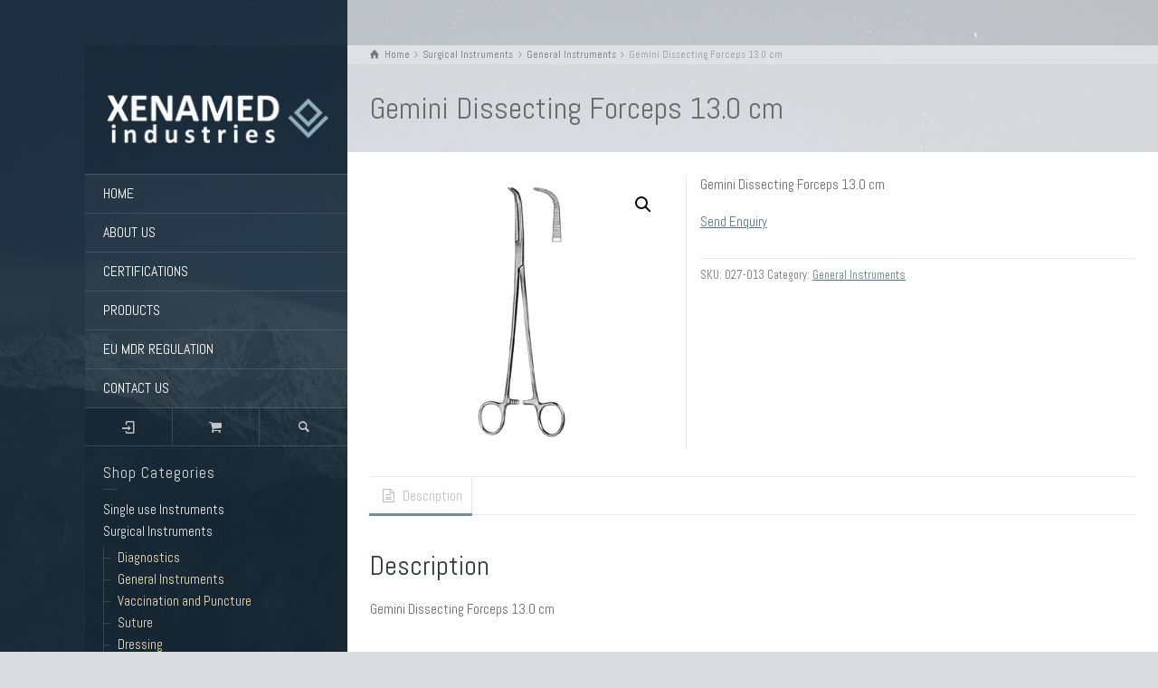

--- FILE ---
content_type: text/html; charset=UTF-8
request_url: http://www.xenamed.com/product/gemini-dissecting-forceps-13-0-cm/
body_size: 20128
content:
<!doctype html>
<html lang="en-US" class="no-js">
<head> 
<meta charset="UTF-8" />  
<meta name="viewport" content="width=device-width, initial-scale=1, maximum-scale=1">
 
<title>Gemini Dissecting Forceps 13.0 cm &#8211; XENAMED Industries</title>
<meta name='robots' content='max-image-preview:large' />
<script type="text/javascript">/*<![CDATA[ */ var html = document.getElementsByTagName("html")[0]; html.className = html.className.replace("no-js", "js"); window.onerror=function(e,f){var body = document.getElementsByTagName("body")[0]; body.className = body.className.replace("rt-loading", ""); var e_file = document.createElement("a");e_file.href = f;console.log( e );console.log( e_file.pathname );}/* ]]>*/</script>
<link rel='dns-prefetch' href='//cdnjs.cloudflare.com' />
<link rel='dns-prefetch' href='//fonts.googleapis.com' />
<link rel="alternate" type="application/rss+xml" title="XENAMED Industries &raquo; Feed" href="https://www.xenamed.com/feed/" />
<link rel="alternate" type="application/rss+xml" title="XENAMED Industries &raquo; Comments Feed" href="https://www.xenamed.com/comments/feed/" />
<link rel="alternate" title="oEmbed (JSON)" type="application/json+oembed" href="https://www.xenamed.com/wp-json/oembed/1.0/embed?url=https%3A%2F%2Fwww.xenamed.com%2Fproduct%2Fgemini-dissecting-forceps-13-0-cm%2F" />
<link rel="alternate" title="oEmbed (XML)" type="text/xml+oembed" href="https://www.xenamed.com/wp-json/oembed/1.0/embed?url=https%3A%2F%2Fwww.xenamed.com%2Fproduct%2Fgemini-dissecting-forceps-13-0-cm%2F&#038;format=xml" />
<style id='wp-img-auto-sizes-contain-inline-css' type='text/css'>
img:is([sizes=auto i],[sizes^="auto," i]){contain-intrinsic-size:3000px 1500px}
/*# sourceURL=wp-img-auto-sizes-contain-inline-css */
</style>

<style id='wp-emoji-styles-inline-css' type='text/css'>

	img.wp-smiley, img.emoji {
		display: inline !important;
		border: none !important;
		box-shadow: none !important;
		height: 1em !important;
		width: 1em !important;
		margin: 0 0.07em !important;
		vertical-align: -0.1em !important;
		background: none !important;
		padding: 0 !important;
	}
/*# sourceURL=wp-emoji-styles-inline-css */
</style>
<link rel='stylesheet' id='wp-block-library-css' href='http://www.xenamed.com/wp-includes/css/dist/block-library/style.min.css?ver=6.9' type='text/css' media='all' />
<link rel='stylesheet' id='wc-blocks-style-css' href='http://www.xenamed.com/wp-content/plugins/woocommerce/assets/client/blocks/wc-blocks.css?ver=wc-10.4.2' type='text/css' media='all' />
<style id='global-styles-inline-css' type='text/css'>
:root{--wp--preset--aspect-ratio--square: 1;--wp--preset--aspect-ratio--4-3: 4/3;--wp--preset--aspect-ratio--3-4: 3/4;--wp--preset--aspect-ratio--3-2: 3/2;--wp--preset--aspect-ratio--2-3: 2/3;--wp--preset--aspect-ratio--16-9: 16/9;--wp--preset--aspect-ratio--9-16: 9/16;--wp--preset--color--black: #000000;--wp--preset--color--cyan-bluish-gray: #abb8c3;--wp--preset--color--white: #ffffff;--wp--preset--color--pale-pink: #f78da7;--wp--preset--color--vivid-red: #cf2e2e;--wp--preset--color--luminous-vivid-orange: #ff6900;--wp--preset--color--luminous-vivid-amber: #fcb900;--wp--preset--color--light-green-cyan: #7bdcb5;--wp--preset--color--vivid-green-cyan: #00d084;--wp--preset--color--pale-cyan-blue: #8ed1fc;--wp--preset--color--vivid-cyan-blue: #0693e3;--wp--preset--color--vivid-purple: #9b51e0;--wp--preset--gradient--vivid-cyan-blue-to-vivid-purple: linear-gradient(135deg,rgb(6,147,227) 0%,rgb(155,81,224) 100%);--wp--preset--gradient--light-green-cyan-to-vivid-green-cyan: linear-gradient(135deg,rgb(122,220,180) 0%,rgb(0,208,130) 100%);--wp--preset--gradient--luminous-vivid-amber-to-luminous-vivid-orange: linear-gradient(135deg,rgb(252,185,0) 0%,rgb(255,105,0) 100%);--wp--preset--gradient--luminous-vivid-orange-to-vivid-red: linear-gradient(135deg,rgb(255,105,0) 0%,rgb(207,46,46) 100%);--wp--preset--gradient--very-light-gray-to-cyan-bluish-gray: linear-gradient(135deg,rgb(238,238,238) 0%,rgb(169,184,195) 100%);--wp--preset--gradient--cool-to-warm-spectrum: linear-gradient(135deg,rgb(74,234,220) 0%,rgb(151,120,209) 20%,rgb(207,42,186) 40%,rgb(238,44,130) 60%,rgb(251,105,98) 80%,rgb(254,248,76) 100%);--wp--preset--gradient--blush-light-purple: linear-gradient(135deg,rgb(255,206,236) 0%,rgb(152,150,240) 100%);--wp--preset--gradient--blush-bordeaux: linear-gradient(135deg,rgb(254,205,165) 0%,rgb(254,45,45) 50%,rgb(107,0,62) 100%);--wp--preset--gradient--luminous-dusk: linear-gradient(135deg,rgb(255,203,112) 0%,rgb(199,81,192) 50%,rgb(65,88,208) 100%);--wp--preset--gradient--pale-ocean: linear-gradient(135deg,rgb(255,245,203) 0%,rgb(182,227,212) 50%,rgb(51,167,181) 100%);--wp--preset--gradient--electric-grass: linear-gradient(135deg,rgb(202,248,128) 0%,rgb(113,206,126) 100%);--wp--preset--gradient--midnight: linear-gradient(135deg,rgb(2,3,129) 0%,rgb(40,116,252) 100%);--wp--preset--font-size--small: 13px;--wp--preset--font-size--medium: 20px;--wp--preset--font-size--large: 36px;--wp--preset--font-size--x-large: 42px;--wp--preset--spacing--20: 0.44rem;--wp--preset--spacing--30: 0.67rem;--wp--preset--spacing--40: 1rem;--wp--preset--spacing--50: 1.5rem;--wp--preset--spacing--60: 2.25rem;--wp--preset--spacing--70: 3.38rem;--wp--preset--spacing--80: 5.06rem;--wp--preset--shadow--natural: 6px 6px 9px rgba(0, 0, 0, 0.2);--wp--preset--shadow--deep: 12px 12px 50px rgba(0, 0, 0, 0.4);--wp--preset--shadow--sharp: 6px 6px 0px rgba(0, 0, 0, 0.2);--wp--preset--shadow--outlined: 6px 6px 0px -3px rgb(255, 255, 255), 6px 6px rgb(0, 0, 0);--wp--preset--shadow--crisp: 6px 6px 0px rgb(0, 0, 0);}:where(.is-layout-flex){gap: 0.5em;}:where(.is-layout-grid){gap: 0.5em;}body .is-layout-flex{display: flex;}.is-layout-flex{flex-wrap: wrap;align-items: center;}.is-layout-flex > :is(*, div){margin: 0;}body .is-layout-grid{display: grid;}.is-layout-grid > :is(*, div){margin: 0;}:where(.wp-block-columns.is-layout-flex){gap: 2em;}:where(.wp-block-columns.is-layout-grid){gap: 2em;}:where(.wp-block-post-template.is-layout-flex){gap: 1.25em;}:where(.wp-block-post-template.is-layout-grid){gap: 1.25em;}.has-black-color{color: var(--wp--preset--color--black) !important;}.has-cyan-bluish-gray-color{color: var(--wp--preset--color--cyan-bluish-gray) !important;}.has-white-color{color: var(--wp--preset--color--white) !important;}.has-pale-pink-color{color: var(--wp--preset--color--pale-pink) !important;}.has-vivid-red-color{color: var(--wp--preset--color--vivid-red) !important;}.has-luminous-vivid-orange-color{color: var(--wp--preset--color--luminous-vivid-orange) !important;}.has-luminous-vivid-amber-color{color: var(--wp--preset--color--luminous-vivid-amber) !important;}.has-light-green-cyan-color{color: var(--wp--preset--color--light-green-cyan) !important;}.has-vivid-green-cyan-color{color: var(--wp--preset--color--vivid-green-cyan) !important;}.has-pale-cyan-blue-color{color: var(--wp--preset--color--pale-cyan-blue) !important;}.has-vivid-cyan-blue-color{color: var(--wp--preset--color--vivid-cyan-blue) !important;}.has-vivid-purple-color{color: var(--wp--preset--color--vivid-purple) !important;}.has-black-background-color{background-color: var(--wp--preset--color--black) !important;}.has-cyan-bluish-gray-background-color{background-color: var(--wp--preset--color--cyan-bluish-gray) !important;}.has-white-background-color{background-color: var(--wp--preset--color--white) !important;}.has-pale-pink-background-color{background-color: var(--wp--preset--color--pale-pink) !important;}.has-vivid-red-background-color{background-color: var(--wp--preset--color--vivid-red) !important;}.has-luminous-vivid-orange-background-color{background-color: var(--wp--preset--color--luminous-vivid-orange) !important;}.has-luminous-vivid-amber-background-color{background-color: var(--wp--preset--color--luminous-vivid-amber) !important;}.has-light-green-cyan-background-color{background-color: var(--wp--preset--color--light-green-cyan) !important;}.has-vivid-green-cyan-background-color{background-color: var(--wp--preset--color--vivid-green-cyan) !important;}.has-pale-cyan-blue-background-color{background-color: var(--wp--preset--color--pale-cyan-blue) !important;}.has-vivid-cyan-blue-background-color{background-color: var(--wp--preset--color--vivid-cyan-blue) !important;}.has-vivid-purple-background-color{background-color: var(--wp--preset--color--vivid-purple) !important;}.has-black-border-color{border-color: var(--wp--preset--color--black) !important;}.has-cyan-bluish-gray-border-color{border-color: var(--wp--preset--color--cyan-bluish-gray) !important;}.has-white-border-color{border-color: var(--wp--preset--color--white) !important;}.has-pale-pink-border-color{border-color: var(--wp--preset--color--pale-pink) !important;}.has-vivid-red-border-color{border-color: var(--wp--preset--color--vivid-red) !important;}.has-luminous-vivid-orange-border-color{border-color: var(--wp--preset--color--luminous-vivid-orange) !important;}.has-luminous-vivid-amber-border-color{border-color: var(--wp--preset--color--luminous-vivid-amber) !important;}.has-light-green-cyan-border-color{border-color: var(--wp--preset--color--light-green-cyan) !important;}.has-vivid-green-cyan-border-color{border-color: var(--wp--preset--color--vivid-green-cyan) !important;}.has-pale-cyan-blue-border-color{border-color: var(--wp--preset--color--pale-cyan-blue) !important;}.has-vivid-cyan-blue-border-color{border-color: var(--wp--preset--color--vivid-cyan-blue) !important;}.has-vivid-purple-border-color{border-color: var(--wp--preset--color--vivid-purple) !important;}.has-vivid-cyan-blue-to-vivid-purple-gradient-background{background: var(--wp--preset--gradient--vivid-cyan-blue-to-vivid-purple) !important;}.has-light-green-cyan-to-vivid-green-cyan-gradient-background{background: var(--wp--preset--gradient--light-green-cyan-to-vivid-green-cyan) !important;}.has-luminous-vivid-amber-to-luminous-vivid-orange-gradient-background{background: var(--wp--preset--gradient--luminous-vivid-amber-to-luminous-vivid-orange) !important;}.has-luminous-vivid-orange-to-vivid-red-gradient-background{background: var(--wp--preset--gradient--luminous-vivid-orange-to-vivid-red) !important;}.has-very-light-gray-to-cyan-bluish-gray-gradient-background{background: var(--wp--preset--gradient--very-light-gray-to-cyan-bluish-gray) !important;}.has-cool-to-warm-spectrum-gradient-background{background: var(--wp--preset--gradient--cool-to-warm-spectrum) !important;}.has-blush-light-purple-gradient-background{background: var(--wp--preset--gradient--blush-light-purple) !important;}.has-blush-bordeaux-gradient-background{background: var(--wp--preset--gradient--blush-bordeaux) !important;}.has-luminous-dusk-gradient-background{background: var(--wp--preset--gradient--luminous-dusk) !important;}.has-pale-ocean-gradient-background{background: var(--wp--preset--gradient--pale-ocean) !important;}.has-electric-grass-gradient-background{background: var(--wp--preset--gradient--electric-grass) !important;}.has-midnight-gradient-background{background: var(--wp--preset--gradient--midnight) !important;}.has-small-font-size{font-size: var(--wp--preset--font-size--small) !important;}.has-medium-font-size{font-size: var(--wp--preset--font-size--medium) !important;}.has-large-font-size{font-size: var(--wp--preset--font-size--large) !important;}.has-x-large-font-size{font-size: var(--wp--preset--font-size--x-large) !important;}
/*# sourceURL=global-styles-inline-css */
</style>

<style id='classic-theme-styles-inline-css' type='text/css'>
/*! This file is auto-generated */
.wp-block-button__link{color:#fff;background-color:#32373c;border-radius:9999px;box-shadow:none;text-decoration:none;padding:calc(.667em + 2px) calc(1.333em + 2px);font-size:1.125em}.wp-block-file__button{background:#32373c;color:#fff;text-decoration:none}
/*# sourceURL=/wp-includes/css/classic-themes.min.css */
</style>
<link rel='stylesheet' id='photoswipe-css' href='http://www.xenamed.com/wp-content/plugins/woocommerce/assets/css/photoswipe/photoswipe.min.css?ver=10.4.2' type='text/css' media='all' />
<link rel='stylesheet' id='photoswipe-default-skin-css' href='http://www.xenamed.com/wp-content/plugins/woocommerce/assets/css/photoswipe/default-skin/default-skin.min.css?ver=10.4.2' type='text/css' media='all' />
<link rel='stylesheet' id='woocommerce-smallscreen-css' href='http://www.xenamed.com/wp-content/plugins/woocommerce/assets/css/woocommerce-smallscreen.css?ver=10.4.2' type='text/css' media='only screen and (max-width: 768px)' />
<style id='woocommerce-inline-inline-css' type='text/css'>
.woocommerce form .form-row .required { visibility: visible; }
/*# sourceURL=woocommerce-inline-inline-css */
</style>
<link rel='stylesheet' id='photoswipe-css-css' href='https://cdnjs.cloudflare.com/ajax/libs/photoswipe/5.3.6/photoswipe.min.css?ver=5.3.6' type='text/css' media='all' />
<link rel='stylesheet' id='theme-style-all-css' href='http://www.xenamed.com/wp-content/themes/rttheme19/css/layout1/app.min.css?ver=2.17' type='text/css' media='all' />
<link rel='stylesheet' id='rt-woocommerce-css' href='http://www.xenamed.com/wp-content/themes/rttheme19/css/woocommerce/rt-woocommerce.min.css?ver=2.17' type='text/css' media='all' />
<link rel='stylesheet' id='mediaelement-skin-css' href='http://www.xenamed.com/wp-content/themes/rttheme19/css/mejs-skin.min.css?ver=2.17' type='text/css' media='all' />
<link rel='stylesheet' id='fontello-css' href='http://www.xenamed.com/wp-content/themes/rttheme19/css/fontello/css/fontello.css?ver=2.17' type='text/css' media='all' />
<link rel='stylesheet' id='theme-style-css' href='http://www.xenamed.com/wp-content/themes/rttheme19/style.css?ver=6.9' type='text/css' media='all' />
<link rel='stylesheet' id='theme-dynamic-css' href='https://www.xenamed.com/wp-content/uploads/rttheme19/dynamic-style.css?ver=251106091822' type='text/css' media='all' />
<link rel='stylesheet' id='rt-google-fonts-css' href='//fonts.googleapis.com/css?family=Abel%3Aregular&#038;subset=latin&#038;ver=1.0.0' type='text/css' media='all' />
<script type="text/javascript" src="http://www.xenamed.com/wp-includes/js/jquery/jquery.min.js?ver=3.7.1" id="jquery-core-js"></script>
<script type="text/javascript" src="http://www.xenamed.com/wp-includes/js/jquery/jquery-migrate.min.js?ver=3.4.1" id="jquery-migrate-js"></script>
<script type="text/javascript" src="http://www.xenamed.com/wp-content/plugins/woocommerce/assets/js/jquery-blockui/jquery.blockUI.min.js?ver=2.7.0-wc.10.4.2" id="wc-jquery-blockui-js" data-wp-strategy="defer"></script>
<script type="text/javascript" id="wc-add-to-cart-js-extra">
/* <![CDATA[ */
var wc_add_to_cart_params = {"ajax_url":"/wp-admin/admin-ajax.php","wc_ajax_url":"/?wc-ajax=%%endpoint%%","i18n_view_cart":"View cart","cart_url":"https://www.xenamed.com/cart/","is_cart":"","cart_redirect_after_add":"no"};
//# sourceURL=wc-add-to-cart-js-extra
/* ]]> */
</script>
<script type="text/javascript" src="http://www.xenamed.com/wp-content/plugins/woocommerce/assets/js/frontend/add-to-cart.min.js?ver=10.4.2" id="wc-add-to-cart-js" data-wp-strategy="defer"></script>
<script type="text/javascript" src="http://www.xenamed.com/wp-content/plugins/woocommerce/assets/js/zoom/jquery.zoom.min.js?ver=1.7.21-wc.10.4.2" id="wc-zoom-js" defer="defer" data-wp-strategy="defer"></script>
<script type="text/javascript" src="http://www.xenamed.com/wp-content/plugins/woocommerce/assets/js/flexslider/jquery.flexslider.min.js?ver=2.7.2-wc.10.4.2" id="wc-flexslider-js" defer="defer" data-wp-strategy="defer"></script>
<script type="text/javascript" src="http://www.xenamed.com/wp-content/plugins/woocommerce/assets/js/photoswipe/photoswipe.min.js?ver=4.1.1-wc.10.4.2" id="wc-photoswipe-js" data-wp-strategy="defer"></script>
<script type="text/javascript" src="http://www.xenamed.com/wp-content/plugins/woocommerce/assets/js/photoswipe/photoswipe-ui-default.min.js?ver=4.1.1-wc.10.4.2" id="wc-photoswipe-ui-default-js" defer="defer" data-wp-strategy="defer"></script>
<script type="text/javascript" id="wc-single-product-js-extra">
/* <![CDATA[ */
var wc_single_product_params = {"i18n_required_rating_text":"Please select a rating","i18n_rating_options":["1 of 5 stars","2 of 5 stars","3 of 5 stars","4 of 5 stars","5 of 5 stars"],"i18n_product_gallery_trigger_text":"View full-screen image gallery","review_rating_required":"yes","flexslider":{"rtl":false,"animation":"slide","smoothHeight":true,"directionNav":false,"controlNav":"thumbnails","slideshow":false,"animationSpeed":500,"animationLoop":false,"allowOneSlide":false},"zoom_enabled":"1","zoom_options":[],"photoswipe_enabled":"1","photoswipe_options":{"shareEl":false,"closeOnScroll":false,"history":false,"hideAnimationDuration":0,"showAnimationDuration":0},"flexslider_enabled":"1"};
//# sourceURL=wc-single-product-js-extra
/* ]]> */
</script>
<script type="text/javascript" src="http://www.xenamed.com/wp-content/plugins/woocommerce/assets/js/frontend/single-product.min.js?ver=10.4.2" id="wc-single-product-js" defer="defer" data-wp-strategy="defer"></script>
<script type="text/javascript" src="http://www.xenamed.com/wp-content/plugins/woocommerce/assets/js/js-cookie/js.cookie.min.js?ver=2.1.4-wc.10.4.2" id="wc-js-cookie-js" defer="defer" data-wp-strategy="defer"></script>
<script type="text/javascript" id="woocommerce-js-extra">
/* <![CDATA[ */
var woocommerce_params = {"ajax_url":"/wp-admin/admin-ajax.php","wc_ajax_url":"/?wc-ajax=%%endpoint%%","i18n_password_show":"Show password","i18n_password_hide":"Hide password"};
//# sourceURL=woocommerce-js-extra
/* ]]> */
</script>
<script type="text/javascript" src="http://www.xenamed.com/wp-content/plugins/woocommerce/assets/js/frontend/woocommerce.min.js?ver=10.4.2" id="woocommerce-js" defer="defer" data-wp-strategy="defer"></script>
<script type="text/javascript" src="http://www.xenamed.com/wp-content/plugins/js_composer/assets/js/vendors/woocommerce-add-to-cart.js?ver=8.6.1" id="vc_woocommerce-add-to-cart-js-js"></script>
<script type="text/javascript" id="wc-cart-fragments-js-extra">
/* <![CDATA[ */
var wc_cart_fragments_params = {"ajax_url":"/wp-admin/admin-ajax.php","wc_ajax_url":"/?wc-ajax=%%endpoint%%","cart_hash_key":"wc_cart_hash_201b9d83de8fc114f45db30e40a12634","fragment_name":"wc_fragments_201b9d83de8fc114f45db30e40a12634","request_timeout":"5000"};
//# sourceURL=wc-cart-fragments-js-extra
/* ]]> */
</script>
<script type="text/javascript" src="http://www.xenamed.com/wp-content/plugins/woocommerce/assets/js/frontend/cart-fragments.min.js?ver=10.4.2" id="wc-cart-fragments-js" defer="defer" data-wp-strategy="defer"></script>
<script></script><link rel="https://api.w.org/" href="https://www.xenamed.com/wp-json/" /><link rel="alternate" title="JSON" type="application/json" href="https://www.xenamed.com/wp-json/wp/v2/product/4084" /><link rel="EditURI" type="application/rsd+xml" title="RSD" href="https://www.xenamed.com/xmlrpc.php?rsd" />
<meta name="generator" content="WordPress 6.9" />
<meta name="generator" content="WooCommerce 10.4.2" />
<link rel="canonical" href="https://www.xenamed.com/product/gemini-dissecting-forceps-13-0-cm/" />
<link rel='shortlink' href='https://www.xenamed.com/?p=4084' />

<!--[if lt IE 9]><script src="http://www.xenamed.com/wp-content/themes/rttheme19/js/html5shiv.min.js"></script><![endif]-->
<!--[if gte IE 9]> <style type="text/css"> .gradient { filter: none; } </style> <![endif]-->

<!--Theme Version:2.17 Plugin Version:2.14-->
	<noscript><style>.woocommerce-product-gallery{ opacity: 1 !important; }</style></noscript>
	<meta name="generator" content="Powered by WPBakery Page Builder - drag and drop page builder for WordPress."/>
<meta name="generator" content="Powered by Slider Revolution 6.7.35 - responsive, Mobile-Friendly Slider Plugin for WordPress with comfortable drag and drop interface." />
<script>function setREVStartSize(e){
			//window.requestAnimationFrame(function() {
				window.RSIW = window.RSIW===undefined ? window.innerWidth : window.RSIW;
				window.RSIH = window.RSIH===undefined ? window.innerHeight : window.RSIH;
				try {
					var pw = document.getElementById(e.c).parentNode.offsetWidth,
						newh;
					pw = pw===0 || isNaN(pw) || (e.l=="fullwidth" || e.layout=="fullwidth") ? window.RSIW : pw;
					e.tabw = e.tabw===undefined ? 0 : parseInt(e.tabw);
					e.thumbw = e.thumbw===undefined ? 0 : parseInt(e.thumbw);
					e.tabh = e.tabh===undefined ? 0 : parseInt(e.tabh);
					e.thumbh = e.thumbh===undefined ? 0 : parseInt(e.thumbh);
					e.tabhide = e.tabhide===undefined ? 0 : parseInt(e.tabhide);
					e.thumbhide = e.thumbhide===undefined ? 0 : parseInt(e.thumbhide);
					e.mh = e.mh===undefined || e.mh=="" || e.mh==="auto" ? 0 : parseInt(e.mh,0);
					if(e.layout==="fullscreen" || e.l==="fullscreen")
						newh = Math.max(e.mh,window.RSIH);
					else{
						e.gw = Array.isArray(e.gw) ? e.gw : [e.gw];
						for (var i in e.rl) if (e.gw[i]===undefined || e.gw[i]===0) e.gw[i] = e.gw[i-1];
						e.gh = e.el===undefined || e.el==="" || (Array.isArray(e.el) && e.el.length==0)? e.gh : e.el;
						e.gh = Array.isArray(e.gh) ? e.gh : [e.gh];
						for (var i in e.rl) if (e.gh[i]===undefined || e.gh[i]===0) e.gh[i] = e.gh[i-1];
											
						var nl = new Array(e.rl.length),
							ix = 0,
							sl;
						e.tabw = e.tabhide>=pw ? 0 : e.tabw;
						e.thumbw = e.thumbhide>=pw ? 0 : e.thumbw;
						e.tabh = e.tabhide>=pw ? 0 : e.tabh;
						e.thumbh = e.thumbhide>=pw ? 0 : e.thumbh;
						for (var i in e.rl) nl[i] = e.rl[i]<window.RSIW ? 0 : e.rl[i];
						sl = nl[0];
						for (var i in nl) if (sl>nl[i] && nl[i]>0) { sl = nl[i]; ix=i;}
						var m = pw>(e.gw[ix]+e.tabw+e.thumbw) ? 1 : (pw-(e.tabw+e.thumbw)) / (e.gw[ix]);
						newh =  (e.gh[ix] * m) + (e.tabh + e.thumbh);
					}
					var el = document.getElementById(e.c);
					if (el!==null && el) el.style.height = newh+"px";
					el = document.getElementById(e.c+"_wrapper");
					if (el!==null && el) {
						el.style.height = newh+"px";
						el.style.display = "block";
					}
				} catch(e){
					console.log("Failure at Presize of Slider:" + e)
				}
			//});
		  };</script>
<noscript><style> .wpb_animate_when_almost_visible { opacity: 1; }</style></noscript><link rel='stylesheet' id='wdm-juery-css-css' href='http://www.xenamed.com/wp-content/plugins/product-enquiry-for-woocommerce/assets/public/css/wdm-jquery-ui.css?ver=3.2.5.1' type='text/css' media='all' />
<link rel='stylesheet' id='rs-plugin-settings-css' href='//www.xenamed.com/wp-content/plugins/revslider/sr6/assets/css/rs6.css?ver=6.7.35' type='text/css' media='all' />
<style id='rs-plugin-settings-inline-css' type='text/css'>
#rs-demo-id {}
/*# sourceURL=rs-plugin-settings-inline-css */
</style>
</head>
<body class="wp-singular product-template-default single single-product postid-4084 wp-embed-responsive wp-theme-rttheme19 theme-rttheme19 woocommerce woocommerce-page woocommerce-no-js rt-loading  layout1 wpb-js-composer js-comp-ver-8.6.1 vc_responsive">

		<!-- loader -->
		<div id="loader-wrapper"><div id="loader"></div></div>
		<!-- / #loader -->
		
<!-- background wrapper -->
<div id="container">   
 
	
	<!-- left side -->
			

	<div id="left_side" class="fixed_position scroll classic active " data-parallax-effect="1">
		<!-- left side background --><div class="left-side-background-holder"><div class="left-side-background"></div></div>


				
		<!-- side contents -->
		<div id="side_content" data-position-y="0">

			
			<!-- logo -->
			<div id="logo" class="site-logo">
				 <a href="https://www.xenamed.com" title="XENAMED Industries"><img src="https://www.xenamed.com/wp-content/uploads/2024/05/logo.png" alt="XENAMED Industries" width="504" height="125" class="main_logo" /></a> 			</div><!-- / end #logo -->

			
			<!-- navigation holder -->
			<div class="navigation_holder side-element">

				<!-- navigation holder -->
				    

				<ul id="navigation" class="menu"><li id='menu-item-2704' data-depth='0' class="menu-item menu-item-type-post_type menu-item-object-page menu-item-home"><a  href="https://www.xenamed.com/">HOME</a> </li>
<li id='menu-item-2699' data-depth='0' class="menu-item menu-item-type-post_type menu-item-object-page"><a  href="https://www.xenamed.com/about-us/">ABOUT US</a> </li>
<li id='menu-item-2776' data-depth='0' class="menu-item menu-item-type-custom menu-item-object-custom menu-item-has-children"><a  href="#">CERTIFICATIONS</a> 
<ul class="sub-menu">
<li id='menu-item-2814' data-depth='1' class="menu-item menu-item-type-post_type menu-item-object-page"><a  href="https://www.xenamed.com/iso-9001-2015/">ISO 9001:2015</a> </li>
<li id='menu-item-2813' data-depth='1' class="menu-item menu-item-type-post_type menu-item-object-page"><a  href="https://www.xenamed.com/iso-13485-2016/">ISO 13485:2016</a> </li>
<li id='menu-item-2815' data-depth='1' class="menu-item menu-item-type-post_type menu-item-object-page"><a  href="https://www.xenamed.com/usa-fda-cgmp/">USA FDA CGMP</a> </li>
<li id='menu-item-14536' data-depth='1' class="menu-item menu-item-type-post_type menu-item-object-page"><a  href="https://www.xenamed.com/usa-fda-device-listing-duns/">USA FDA Device Listing – D-U-N-S</a> </li>
<li id='menu-item-2812' data-depth='1' class="menu-item menu-item-type-post_type menu-item-object-page"><a  href="https://www.xenamed.com/ec-representative-certificate/">EC REPRESENTATIVE CERTIFICATE</a> </li>
<li id='menu-item-2811' data-depth='1' class="menu-item menu-item-type-post_type menu-item-object-page"><a  href="https://www.xenamed.com/ec-declaration-of-conformity/">EC DECLARATION OF CONFORMITY</a> </li>
<li id='menu-item-14378' data-depth='1' class="menu-item menu-item-type-post_type menu-item-object-page"><a  href="https://www.xenamed.com/eudamed-srn/">EUDAMED SRN</a> </li>
<li id='menu-item-14388' data-depth='1' class="menu-item menu-item-type-post_type menu-item-object-page"><a  href="https://www.xenamed.com/china-nmpa-cfda/">CHINA NMPA (CFDA)</a> </li>
</ul>
</li>
<li id='menu-item-2725' data-depth='0' class="menu-item menu-item-type-post_type menu-item-object-page menu-item-has-children current_page_parent"><a  href="https://www.xenamed.com/shop/">PRODUCTS</a> 
<ul class="sub-menu">
<li id='menu-item-14268' data-depth='1' class="menu-item menu-item-type-taxonomy menu-item-object-product_cat current-product-ancestor"><a  href="https://www.xenamed.com/product-category/surgical-instruments/">SURGICAL INSTRUMENTS</a> </li>
<li id='menu-item-14269' data-depth='1' class="menu-item menu-item-type-taxonomy menu-item-object-product_cat"><a  href="https://www.xenamed.com/product-category/electrosurgical-instruments/">ELECTROSURGICAL INSTRUMENTS</a> </li>
<li id='menu-item-14270' data-depth='1' class="menu-item menu-item-type-taxonomy menu-item-object-product_cat"><a  href="https://www.xenamed.com/product-category/ophthalmic-instruments/">OPHTHALMIC INSTRUMENTS</a> </li>
<li id='menu-item-14483' data-depth='1' class="menu-item menu-item-type-taxonomy menu-item-object-product_cat"><a  href="https://www.xenamed.com/product-category/single-use-instruments/">SINGLE USE INSTRUMENTS</a> </li>
<li id='menu-item-14271' data-depth='1' class="menu-item menu-item-type-taxonomy menu-item-object-product_cat"><a  href="https://www.xenamed.com/product-category/hospital-hollow-wares/">HOSPITAL HOLLOW WARES</a> </li>
<li id='menu-item-14272' data-depth='1' class="menu-item menu-item-type-taxonomy menu-item-object-product_cat"><a  href="https://www.xenamed.com/product-category/dental-instruments/">DENTAL INSTRUMENTS</a> </li>
</ul>
</li>
<li id='menu-item-14311' data-depth='0' class="menu-item menu-item-type-post_type menu-item-object-page"><a  href="https://www.xenamed.com/eu-mdr-regulation/">EU MDR REGULATION</a> </li>
<li id='menu-item-2701' data-depth='0' class="menu-item menu-item-type-post_type menu-item-object-page"><a  href="https://www.xenamed.com/contact-us/">CONTACT US</a> </li>
</ul>					
			</div><!-- / end .navigation_holder -->
	
					<!-- shortcut buttons -->
		<div id="tools" class="sidebar-widgets" data-item-count="3">

			<ul>

				
											<li class="tool-icon" title="Login"><span class="icon-login"></span>

							<div class="widget">
								<h5>Login</h5>

									
										<form method="post" class="login" action="https://www.xenamed.com/my-account/">

											
											<p class="form-row form-row-wide">
												<label for="username">Username or email address <span class="required">*</span></label>
												<input type="text" class="input-text" name="username" id="username" value="" />
											</p>
											<p class="form-row form-row-wide">
												<label for="password">Password <span class="required">*</span></label>
												<input class="input-text" type="password" name="password" id="password" />
											</p>

											
											<p class="form-row">
												<input type="hidden" id="_wpnonce" name="_wpnonce" value="ba4bc44716" /><input type="hidden" name="_wp_http_referer" value="/product/gemini-dissecting-forceps-13-0-cm/" />												<input type="submit" class="button" name="login" value="Login" />
												<label for="rememberme" class="inline">
													<input name="rememberme" type="checkbox" id="rememberme" value="forever" /> Remember me												</label>
											</p>
											<p class="lost_password">
												<a href="https://www.xenamed.com/my-account/lost-password/">Lost your password?</a>
											</p>

											
										</form>

							</div>
						</li>
					
					<li class="tool-icon cart" title="Cart"><span class="icon-basket"><sub class="number empty">0</sub></span>
						<div class="widget woocommerce widget_shopping_cart">

							<h5>Cart</h5>
							<div class="widget_shopping_cart_content"></div>

						</div>
					</li>

				
									<li class="tool-icon search" title="Search"><span class="icon-search"></span>
						<div class="widget">
							<div class="widget widget_search"><form method="get"  action="https://www.xenamed.com/"  class="wp-search-form rt_form">
	<ul>
		<li><input type="text" class='search showtextback' placeholder="search" name="s" /><span class="icon-search-1"></span></li>
	</ul>
	</form></div>						</div>
					</li>

				
				

			</ul>
		</div><!-- / end #tools -->

	
            <!-- widgets holder -->
            <div class="widgets_holder side-element sidebar-widgets">
    			<div id="woocommerce_product_categories-1" class="widget woocommerce widget_product_categories"><h5>Shop Categories</h5><ul class="product-categories"><li class="cat-item cat-item-155"><a href="https://www.xenamed.com/product-category/single-use-instruments/">Single use Instruments</a></li>
<li class="cat-item cat-item-18 cat-parent current-cat-parent"><a href="https://www.xenamed.com/product-category/surgical-instruments/">Surgical Instruments</a><ul class='children'>
<li class="cat-item cat-item-44"><a href="https://www.xenamed.com/product-category/surgical-instruments/diagnostics/">Diagnostics</a></li>
<li class="cat-item cat-item-45 current-cat"><a href="https://www.xenamed.com/product-category/surgical-instruments/general-instruments/">General Instruments</a></li>
<li class="cat-item cat-item-46"><a href="https://www.xenamed.com/product-category/surgical-instruments/vaccination-and-puncture/">Vaccination and Puncture</a></li>
<li class="cat-item cat-item-47"><a href="https://www.xenamed.com/product-category/surgical-instruments/suture/">Suture</a></li>
<li class="cat-item cat-item-48"><a href="https://www.xenamed.com/product-category/surgical-instruments/dressing/">Dressing</a></li>
<li class="cat-item cat-item-49"><a href="https://www.xenamed.com/product-category/surgical-instruments/orthopedic/">Orthopedic</a></li>
<li class="cat-item cat-item-50"><a href="https://www.xenamed.com/product-category/surgical-instruments/asepsis/">Asepsis</a></li>
<li class="cat-item cat-item-51"><a href="https://www.xenamed.com/product-category/surgical-instruments/sterilization/">Sterilization</a></li>
<li class="cat-item cat-item-52"><a href="https://www.xenamed.com/product-category/surgical-instruments/rhinology/">Rhinology</a></li>
<li class="cat-item cat-item-53"><a href="https://www.xenamed.com/product-category/surgical-instruments/cardiovascular/">Cardiovascular</a></li>
<li class="cat-item cat-item-54"><a href="https://www.xenamed.com/product-category/surgical-instruments/intestines-stomach-rectum/">Intestines-Stomach-Rectum</a></li>
<li class="cat-item cat-item-55"><a href="https://www.xenamed.com/product-category/surgical-instruments/liver-gall-bladder-kidney/">Liver-Gall Bladder-Kidney</a></li>
<li class="cat-item cat-item-56"><a href="https://www.xenamed.com/product-category/surgical-instruments/rectal-and-gento-urinary/">Rectal and Gento Urinary</a></li>
<li class="cat-item cat-item-57"><a href="https://www.xenamed.com/product-category/surgical-instruments/tracheotomy/">Tracheotomy</a></li>
<li class="cat-item cat-item-58"><a href="https://www.xenamed.com/product-category/surgical-instruments/gynecology/">Gynecology</a></li>
<li class="cat-item cat-item-59"><a href="https://www.xenamed.com/product-category/surgical-instruments/neuro-surgery/">Neuro Surgery</a></li>
<li class="cat-item cat-item-60"><a href="https://www.xenamed.com/product-category/surgical-instruments/otology/">Otology</a></li>
<li class="cat-item cat-item-61"><a href="https://www.xenamed.com/product-category/surgical-instruments/oral-and-facial-surgery/">Oral and Facial Surgery</a></li>
<li class="cat-item cat-item-62"><a href="https://www.xenamed.com/product-category/surgical-instruments/tonsils/">Tonsils</a></li>
<li class="cat-item cat-item-63"><a href="https://www.xenamed.com/product-category/surgical-instruments/laryngo/">Laryngo</a></li>
<li class="cat-item cat-item-64"><a href="https://www.xenamed.com/product-category/surgical-instruments/anesthesia/">Anesthesia</a></li>
<li class="cat-item cat-item-65"><a href="https://www.xenamed.com/product-category/surgical-instruments/micro-surgery/">Micro Surgery</a></li>
<li class="cat-item cat-item-66"><a href="https://www.xenamed.com/product-category/surgical-instruments/ophthalmic-surgery/">Ophthalmic Surgery</a></li>
</ul>
</li>
<li class="cat-item cat-item-96 cat-parent"><a href="https://www.xenamed.com/product-category/electrosurgical-instruments/">Electrosurgical Instruments</a><ul class='children'>
<li class="cat-item cat-item-111"><a href="https://www.xenamed.com/product-category/electrosurgical-instruments/bipolar-electrodes/">Bipolar Electrodes</a></li>
<li class="cat-item cat-item-112"><a href="https://www.xenamed.com/product-category/electrosurgical-instruments/electrosurgical-instruments-for-gynecology/">Electrosurgical Instruments For Gynecology</a></li>
<li class="cat-item cat-item-97"><a href="https://www.xenamed.com/product-category/electrosurgical-instruments/ophthalmic-bipolar-forceps/">Ophthalmic Bipolar Forceps</a></li>
<li class="cat-item cat-item-113"><a href="https://www.xenamed.com/product-category/electrosurgical-instruments/finger-switching-pencils/">Finger Switching Pencils</a></li>
<li class="cat-item cat-item-98"><a href="https://www.xenamed.com/product-category/electrosurgical-instruments/plastic-and-reconstructive-forceps/">Plastic and Reconstructive Forceps</a></li>
<li class="cat-item cat-item-99"><a href="https://www.xenamed.com/product-category/electrosurgical-instruments/diathermy-forceps/">Diathermy Forceps</a></li>
<li class="cat-item cat-item-100"><a href="https://www.xenamed.com/product-category/electrosurgical-instruments/neosurgical-bipolar-forceps/">Neosurgical Bipolar Forceps</a></li>
<li class="cat-item cat-item-101"><a href="https://www.xenamed.com/product-category/electrosurgical-instruments/non-stick-forceps/">Non-Stick Forceps</a></li>
<li class="cat-item cat-item-102"><a href="https://www.xenamed.com/product-category/electrosurgical-instruments/bipolar-forceps/">Bipolar Forceps</a></li>
<li class="cat-item cat-item-103"><a href="https://www.xenamed.com/product-category/electrosurgical-instruments/european-bipolar-forceps/">European Bipolar Forceps</a></li>
<li class="cat-item cat-item-104"><a href="https://www.xenamed.com/product-category/electrosurgical-instruments/cables/">Cables</a></li>
<li class="cat-item cat-item-105"><a href="https://www.xenamed.com/product-category/electrosurgical-instruments/european-bipolar-bayonet-forceps/">European Bipolar Bayonet Forceps</a></li>
<li class="cat-item cat-item-106"><a href="https://www.xenamed.com/product-category/electrosurgical-instruments/european-non-stick-bipolar-forceps/">European Non-Stick Bipolar Forceps</a></li>
<li class="cat-item cat-item-107"><a href="https://www.xenamed.com/product-category/electrosurgical-instruments/disposable-monopolar-hand-switch-forceps/">Disposable Monopolar Hand-Switch Forceps</a></li>
<li class="cat-item cat-item-108"><a href="https://www.xenamed.com/product-category/electrosurgical-instruments/irrigation-bipolar-forceps/">Irrigation Bipolar Forceps</a></li>
<li class="cat-item cat-item-109"><a href="https://www.xenamed.com/product-category/electrosurgical-instruments/european-irrigation-bipolar-forceps/">European Irrigation Bipolar Forceps</a></li>
<li class="cat-item cat-item-110"><a href="https://www.xenamed.com/product-category/electrosurgical-instruments/bipolar-artery-forceps/">Bipolar Artery Forceps</a></li>
</ul>
</li>
<li class="cat-item cat-item-114 cat-parent"><a href="https://www.xenamed.com/product-category/ophthalmic-instruments/">Ophthalmic Instruments</a><ul class='children'>
<li class="cat-item cat-item-127"><a href="https://www.xenamed.com/product-category/ophthalmic-instruments/iol-manipulators/">IOL Manipulators</a></li>
<li class="cat-item cat-item-143"><a href="https://www.xenamed.com/product-category/ophthalmic-instruments/nucleus-manipulator/">Nucleus Manipulator</a></li>
<li class="cat-item cat-item-128"><a href="https://www.xenamed.com/product-category/ophthalmic-instruments/iris-retractors/">Iris Retractors</a></li>
<li class="cat-item cat-item-144"><a href="https://www.xenamed.com/product-category/ophthalmic-instruments/nucleus-sustainer/">Nucleus Sustainer</a></li>
<li class="cat-item cat-item-129"><a href="https://www.xenamed.com/product-category/ophthalmic-instruments/knives/">Knives</a></li>
<li class="cat-item cat-item-145"><a href="https://www.xenamed.com/product-category/ophthalmic-instruments/retractors/">Retractors</a></li>
<li class="cat-item cat-item-130"><a href="https://www.xenamed.com/product-category/ophthalmic-instruments/lacrimal-instruments/">Lacrimal Instruments</a></li>
<li class="cat-item cat-item-146"><a href="https://www.xenamed.com/product-category/ophthalmic-instruments/scissors/">Scissors</a></li>
<li class="cat-item cat-item-115"><a href="https://www.xenamed.com/product-category/ophthalmic-instruments/bimanual-i-a/">Bimanual I-A</a></li>
<li class="cat-item cat-item-131"><a href="https://www.xenamed.com/product-category/ophthalmic-instruments/lasek-spatulas/">LASEK Spatulas</a></li>
<li class="cat-item cat-item-147"><a href="https://www.xenamed.com/product-category/ophthalmic-instruments/spatulas/">Spatulas</a></li>
<li class="cat-item cat-item-116"><a href="https://www.xenamed.com/product-category/ophthalmic-instruments/blade-breakers/">Blade Breakers</a></li>
<li class="cat-item cat-item-132"><a href="https://www.xenamed.com/product-category/ophthalmic-instruments/lasek-trephines/">LASEK Trephines</a></li>
<li class="cat-item cat-item-148"><a href="https://www.xenamed.com/product-category/ophthalmic-instruments/speculums/">Speculums</a></li>
<li class="cat-item cat-item-117"><a href="https://www.xenamed.com/product-category/ophthalmic-instruments/calipers/">Calipers</a></li>
<li class="cat-item cat-item-133"><a href="https://www.xenamed.com/product-category/ophthalmic-instruments/lasek-well/">LASEK Well</a></li>
<li class="cat-item cat-item-149"><a href="https://www.xenamed.com/product-category/ophthalmic-instruments/spoons-spatulas/">Spoons-Spatulas</a></li>
<li class="cat-item cat-item-118"><a href="https://www.xenamed.com/product-category/ophthalmic-instruments/capsulotomy-scissors/">Capsulotomy Scissors</a></li>
<li class="cat-item cat-item-134"><a href="https://www.xenamed.com/product-category/ophthalmic-instruments/lasik-flap-protectors/">LASIK Flap Protectors</a></li>
<li class="cat-item cat-item-150"><a href="https://www.xenamed.com/product-category/ophthalmic-instruments/spuds-burrs/">Spuds-Burrs</a></li>
<li class="cat-item cat-item-119"><a href="https://www.xenamed.com/product-category/ophthalmic-instruments/choppers/">Choppers</a></li>
<li class="cat-item cat-item-135"><a href="https://www.xenamed.com/product-category/ophthalmic-instruments/lasik-spatulas/">LASIK Spatulas</a></li>
<li class="cat-item cat-item-151"><a href="https://www.xenamed.com/product-category/ophthalmic-instruments/toric-iol-markers/">Toric IOL Markers</a></li>
<li class="cat-item cat-item-120"><a href="https://www.xenamed.com/product-category/ophthalmic-instruments/corneal-markers/">Corneal Markers</a></li>
<li class="cat-item cat-item-136"><a href="https://www.xenamed.com/product-category/ophthalmic-instruments/lens-loops/">Lens Loops</a></li>
<li class="cat-item cat-item-152"><a href="https://www.xenamed.com/product-category/ophthalmic-instruments/trabeculectomy-punches/">Trabeculectomy Punches</a></li>
<li class="cat-item cat-item-121"><a href="https://www.xenamed.com/product-category/ophthalmic-instruments/curettes/">Curettes</a></li>
<li class="cat-item cat-item-137"><a href="https://www.xenamed.com/product-category/ophthalmic-instruments/manipulators/">Manipulators</a></li>
<li class="cat-item cat-item-153"><a href="https://www.xenamed.com/product-category/ophthalmic-instruments/vitreo-retinal-scissors/">Vitreo-Retinal Scissors</a></li>
<li class="cat-item cat-item-122"><a href="https://www.xenamed.com/product-category/ophthalmic-instruments/depressors/">Depressors</a></li>
<li class="cat-item cat-item-138"><a href="https://www.xenamed.com/product-category/ophthalmic-instruments/manipulators-spatulas/">Manipulators-Spatulas</a></li>
<li class="cat-item cat-item-123"><a href="https://www.xenamed.com/product-category/ophthalmic-instruments/fixation-hooks/">Fixation Hooks</a></li>
<li class="cat-item cat-item-139"><a href="https://www.xenamed.com/product-category/ophthalmic-instruments/manual-nucleus-fragmentation/">Manual Nucleus Fragmentation</a></li>
<li class="cat-item cat-item-124"><a href="https://www.xenamed.com/product-category/ophthalmic-instruments/fixation-rings/">Fixation Rings</a></li>
<li class="cat-item cat-item-140"><a href="https://www.xenamed.com/product-category/ophthalmic-instruments/muscle-hooks/">Muscle Hooks</a></li>
<li class="cat-item cat-item-125"><a href="https://www.xenamed.com/product-category/ophthalmic-instruments/forceps/">Forceps</a></li>
<li class="cat-item cat-item-141"><a href="https://www.xenamed.com/product-category/ophthalmic-instruments/needle-holders/">Needle Holders</a></li>
<li class="cat-item cat-item-126"><a href="https://www.xenamed.com/product-category/ophthalmic-instruments/hooks/">Hooks</a></li>
<li class="cat-item cat-item-142"><a href="https://www.xenamed.com/product-category/ophthalmic-instruments/nucleus-chopper/">Nucleus Chopper</a></li>
</ul>
</li>
<li class="cat-item cat-item-73 cat-parent"><a href="https://www.xenamed.com/product-category/hospital-hollow-wares/">Hospital Hollow Wares</a><ul class='children'>
<li class="cat-item cat-item-79"><a href="https://www.xenamed.com/product-category/hospital-hollow-wares/deponette-sterile-deposit-systems/">Deponette Sterile Deposit Systems</a></li>
<li class="cat-item cat-item-95"><a href="https://www.xenamed.com/product-category/hospital-hollow-wares/sterilizing-boxes/">Sterilizing Boxes</a></li>
<li class="cat-item cat-item-80"><a href="https://www.xenamed.com/product-category/hospital-hollow-wares/irrigators/">Irrigators</a></li>
<li class="cat-item cat-item-81"><a href="https://www.xenamed.com/product-category/hospital-hollow-wares/solution-bowls/">Solution Bowls</a></li>
<li class="cat-item cat-item-82"><a href="https://www.xenamed.com/product-category/hospital-hollow-wares/wash-bowls/">Wash Bowls</a></li>
<li class="cat-item cat-item-83"><a href="https://www.xenamed.com/product-category/hospital-hollow-wares/round-bowls/">Round Bowls</a></li>
<li class="cat-item cat-item-84"><a href="https://www.xenamed.com/product-category/hospital-hollow-wares/measuring-jugs/">Measuring Jugs</a></li>
<li class="cat-item cat-item-85"><a href="https://www.xenamed.com/product-category/hospital-hollow-wares/jars/">Jars</a></li>
<li class="cat-item cat-item-86"><a href="https://www.xenamed.com/product-category/hospital-hollow-wares/containers/">Containers</a></li>
<li class="cat-item cat-item-87"><a href="https://www.xenamed.com/product-category/hospital-hollow-wares/medicine-cups/">Medicine Cups</a></li>
<li class="cat-item cat-item-88"><a href="https://www.xenamed.com/product-category/hospital-hollow-wares/medicine-spoons/">Medicine Spoons</a></li>
<li class="cat-item cat-item-89"><a href="https://www.xenamed.com/product-category/hospital-hollow-wares/trays-for-tablets/">Trays For Tablets</a></li>
<li class="cat-item cat-item-74"><a href="https://www.xenamed.com/product-category/hospital-hollow-wares/sterilizing-trays/">Sterilizing Trays</a></li>
<li class="cat-item cat-item-90"><a href="https://www.xenamed.com/product-category/hospital-hollow-wares/sputum-cups/">Sputum Cups</a></li>
<li class="cat-item cat-item-75"><a href="https://www.xenamed.com/product-category/hospital-hollow-wares/universal-trays/">Universal Trays</a></li>
<li class="cat-item cat-item-91"><a href="https://www.xenamed.com/product-category/hospital-hollow-wares/kidney-bowls/">Kidney Bowls</a></li>
<li class="cat-item cat-item-76"><a href="https://www.xenamed.com/product-category/hospital-hollow-wares/rectangular-trays/">Rectangular Trays</a></li>
<li class="cat-item cat-item-92"><a href="https://www.xenamed.com/product-category/hospital-hollow-wares/bed-pans/">Bed Pans</a></li>
<li class="cat-item cat-item-77"><a href="https://www.xenamed.com/product-category/hospital-hollow-wares/round-trays/">Round Trays</a></li>
<li class="cat-item cat-item-93"><a href="https://www.xenamed.com/product-category/hospital-hollow-wares/triangular-basins/">Triangular Basins</a></li>
<li class="cat-item cat-item-78"><a href="https://www.xenamed.com/product-category/hospital-hollow-wares/instruments-boxes/">Instruments Boxes</a></li>
<li class="cat-item cat-item-94"><a href="https://www.xenamed.com/product-category/hospital-hollow-wares/placenta-pans/">Placenta Pans</a></li>
</ul>
</li>
<li class="cat-item cat-item-67 cat-parent"><a href="https://www.xenamed.com/product-category/dental-instruments/">Dental Instruments</a><ul class='children'>
<li class="cat-item cat-item-68"><a href="https://www.xenamed.com/product-category/dental-instruments/surgery/">Surgery</a></li>
<li class="cat-item cat-item-69"><a href="https://www.xenamed.com/product-category/dental-instruments/extraction/">Extraction</a></li>
<li class="cat-item cat-item-70"><a href="https://www.xenamed.com/product-category/dental-instruments/conservative-dentistry/">Conservative Dentistry</a></li>
<li class="cat-item cat-item-71"><a href="https://www.xenamed.com/product-category/dental-instruments/laboratory-instruments/">Laboratory Instruments</a></li>
<li class="cat-item cat-item-72"><a href="https://www.xenamed.com/product-category/dental-instruments/orthodontie-prosthetics/">Orthodontie Prosthetics</a></li>
</ul>
</li>
</ul></div><div id="contact_info-2" class="widget widget_contact_info"><h5>Contact Us</h5><div class="with_icons style-1"><div><span class="icon icon-home"></span><div>Habib Pura, Near Amen Abad Road, Sialkot 51310, PU, Pakistan</div></div><div><span class="icon icon-phone"></span><div>+92 321 712 0922</div></div><div><span class="icon icon-mail-1"></span><div><a href="mailto:info@xenamed.com">info@xenamed.com</a></div></div></div></div>            </div><!-- / end .widgets_holder -->

			

		</div><!-- / end #side_content -->


 	</div><!-- / end #left_side -->



	<!-- right side -->
	<div id="right_side" data-scrool-top="">

		<div id="top_bar" class="clearfix">

			<!-- top bar -->
			
				<div class="top_bar_container">    

		 			<!-- mobile logo -->
					<div id="mobile-logo" class="site-logo">

						<!-- mobile menu button -->
						<div class="mobile-menu-button icon-menu"></div>

						<!-- logo holder -->
						<div class="logo-holder">
							 <a href="https://www.xenamed.com" title="XENAMED Industries"><img src="https://www.xenamed.com/wp-content/uploads/2024/05/logo.png" alt="XENAMED Industries" width="504" height="125" class="main_logo" /></a> 						</div><!-- / end .logo-holder -->
					</div><!-- / end #mobile-logo -->


				</div><!-- / end div .top_bar_container -->    
			
		</div><!-- / end section #top_bar -->    

		<!-- main contents -->
		<div id="main_content">

		
<div class="content_row row sub_page_header default " style="background-color: rgba(255, 255, 255, 0.35);">
	
	<div class="content_row_wrapper underlap default" ><div class="col col-sm-12"><div class="breadcrumb"><ol><li><a class="icon-home" href="https://www.xenamed.com"><span>Home</span></a></li> <span class="icon-angle-right"></span> <li><a href="https://www.xenamed.com/product-category/surgical-instruments/" property="item" typeof="WebPage"><span property="name">Surgical Instruments</span></a><meta property="position" content="2"> <span class="icon-angle-right"></span> </li><li><a href="https://www.xenamed.com/product-category/surgical-instruments/general-instruments/" property="item" typeof="WebPage"><span property="name">General Instruments</span></a><meta property="position" content="3"> <span class="icon-angle-right"></span> </li><li><span property="name">Gemini Dissecting Forceps 13.0 cm</span><meta property="position" content="4"></li></ol></div><section class="page-title"><h1>Gemini Dissecting Forceps 13.0 cm</h1></section></div></div>
</div>

		<div  class="content_row default-style no-composer overlap default no-sidebar"><div class="content_row_wrapper clearfix "><div class="col col-sm-12 col-xs-12 ">
				 
	<div class="woocommerce">
					
			
<div class="woocommerce-notices-wrapper"></div>
<div id="product-4084" class="row border_grid single-product post-4084 product type-product status-publish has-post-thumbnail product_cat-general-instruments first instock shipping-taxable product-type-simple">

	<div class="col col-sm-12 col-xs-12">

			<meta itemprop="name" content="Gemini Dissecting Forceps 13.0 cm">

						<div class="row fixed_heights ">
				
									<div class="col col-sm-5 col-xs-12">
				
						<div class="woocommerce-product-gallery woocommerce-product-gallery--with-images woocommerce-product-gallery--columns-4 images" data-columns="4" style="opacity: 0; transition: opacity .25s ease-in-out;">
	<div class="woocommerce-product-gallery__wrapper">
		<div data-thumb="https://www.xenamed.com/wp-content/uploads/2024/05/027-013-1-100x100.jpg" data-thumb-alt="Gemini Dissecting Forceps 13.0 cm" data-thumb-srcset="https://www.xenamed.com/wp-content/uploads/2024/05/027-013-1-100x100.jpg 100w, https://www.xenamed.com/wp-content/uploads/2024/05/027-013-1-150x150.jpg 150w, https://www.xenamed.com/wp-content/uploads/2024/05/027-013-1-300x300.jpg 300w"  data-thumb-sizes="(max-width: 100px) 100vw, 100px" class="woocommerce-product-gallery__image"><a data-size="415x375" href="https://www.xenamed.com/wp-content/uploads/2024/05/027-013-1.jpg"><img width="415" height="375" src="https://www.xenamed.com/wp-content/uploads/2024/05/027-013-1.jpg" class="wp-post-image" alt="Gemini Dissecting Forceps 13.0 cm" data-caption="" data-src="https://www.xenamed.com/wp-content/uploads/2024/05/027-013-1.jpg" data-large_image="https://www.xenamed.com/wp-content/uploads/2024/05/027-013-1.jpg" data-large_image_width="415" data-large_image_height="375" decoding="async" fetchpriority="high" srcset="https://www.xenamed.com/wp-content/uploads/2024/05/027-013-1.jpg 415w, https://www.xenamed.com/wp-content/uploads/2024/05/027-013-1-300x271.jpg 300w" sizes="(max-width: 415px) 100vw, 415px" /></a></div>	</div>
</div>

									</div><!-- end .col -->
					<div class="col col-sm-7 col-xs-12">
				
						<div class="summary entry-summary">

							<p class="price"></p>
			<style>
				.single_add_to_cart_button {
					display: none !important;
				}
				.qty{
					display: none !important;
				}
			</style>
		<div class="woocommerce-product-details__short-description">
	<p>Gemini Dissecting Forceps 13.0 cm</p>
</div>
		<div id="enquiry" class="pe-enq-wrapper">
							<a href="#" class="contact pe-show-enq-modal pe-enq-btn-link">Send Enquiry</a>
						</div>
		<div class="product_meta">

	
	
		<span class="sku_wrapper">SKU: <span class="sku">027-013</span></span>

	
	<span class="posted_in">Category: <a href="https://www.xenamed.com/product-category/surgical-instruments/general-instruments/" rel="tag">General Instruments</a></span>
	
	
</div>

						</div><!-- .summary -->

				</div><!-- end .col -->	

			</div><!-- end .row -->

	</div><!-- end .col -->	

</div>
<div class="row product_content_row">

	<div class="col col-sm-12  col-xs-12">

 		 
 	<div class="rt_tabs woo_tabs clearfix  tab-style-1" data-tab-style="tab-style-1">

		<ul class="tab_nav hidden-xs">
			<li class="tab_title  active" id="description-title" data-tab-number="1"><span class="icon-doc-alt"></span>Description</li>		</ul>
		

		<div class="tab_contents">

			<div class="tab_content_wrapper animation  active" id="tab-description" data-tab-content="1">
						<div id="tab-description-inline-title" class="tab_title visible-xs" data-tab-number="1"><span class="icon-doc-alt"></span>Description</div>
					<div class="tab_content">
	<h2>Description</h2>

<p>Gemini Dissecting Forceps 13.0 cm</p>
</div></div>
		</div><!-- / .tab_contents -->
 

		</div><!-- / .rt_tabs -->
 
	</div><!-- end .col -->	


</div><!-- #product-4084 -->


	<div class="related products margin-t40">
  
		<div class="rt_heading_wrapper style-3">
			<h6 class="rt_heading style-3">Related products</h6>
		</div> 
 

		<div class="product_holder clearfix border_grid fixed_heights woocommerce"> 
<div class="row clearfix">
			
				
			
				
			
				
			
				
			
				
			
				
			
		</div><!-- / end .row --></div><!-- / end .product_holder -->
		
				<div id="slider-woocommerce-related-carousel" class="rt-carousel rt-image-carousel carousel-holder clearfix wc-product-carousel woocommerce" data-item-width="3" data-nav="true" data-dots="false" data-margin="15" data-autoplay="false" data-timeout="5000" data-loop="false" data-tablet-item-width="" data-mobile-item-width="1">
					<div class="owl-carousel">
						<div><div class="product_item_holder post-2945 product type-product status-publish has-post-thumbnail product_cat-general-instruments first instock shipping-taxable product-type-simple">
 
	
		<div class="featured_image"><a href="https://www.xenamed.com/product/probes-25-0-cm-2-mm/" class="imgeffect link"><img src="https://www.xenamed.com/wp-content/uploads/2024/05/004-007-1.jpg" alt="" class="" /></a></div>
		<div class="product_info">
			<h5 class="clean_heading"><a href="https://www.xenamed.com/product/probes-25-0-cm-2-mm/">Probes 25.0 cm, 2 mm</a></h5>

			
				
		</div>  

</div></div><div><div class="product_item_holder post-2980 product type-product status-publish has-post-thumbnail product_cat-general-instruments last instock shipping-taxable product-type-simple">
 
	
		<div class="featured_image"><a href="https://www.xenamed.com/product/probes-18-0-cm-1-mm/" class="imgeffect link"><img src="https://www.xenamed.com/wp-content/uploads/2024/05/004-012-1.jpg" alt="" class="" /></a></div>
		<div class="product_info">
			<h5 class="clean_heading"><a href="https://www.xenamed.com/product/probes-18-0-cm-1-mm/">Probes 18.0 cm, 1 mm</a></h5>

			
				
		</div>  

</div></div><div><div class="product_item_holder post-2932 product type-product status-publish has-post-thumbnail product_cat-general-instruments first instock shipping-taxable product-type-simple">
 
	
		<div class="featured_image"><a href="https://www.xenamed.com/product/scalpel-handle-no-4l-solid/" class="imgeffect link"><img src="https://www.xenamed.com/wp-content/uploads/2024/05/003-003-1.jpg" alt="" class="" /></a></div>
		<div class="product_info">
			<h5 class="clean_heading"><a href="https://www.xenamed.com/product/scalpel-handle-no-4l-solid/">Scalpel Handle No. 4L, Solid</a></h5>

			
				
		</div>  

</div></div><div><div class="product_item_holder post-2946 product type-product status-publish has-post-thumbnail product_cat-general-instruments last instock shipping-taxable product-type-simple">
 
	
		<div class="featured_image"><a href="https://www.xenamed.com/product/probes-11-5-cm-1-mm/" class="imgeffect link"><img src="https://www.xenamed.com/wp-content/uploads/2024/05/004-008-1.jpg" alt="" class="" /></a></div>
		<div class="product_info">
			<h5 class="clean_heading"><a href="https://www.xenamed.com/product/probes-11-5-cm-1-mm/">Probes 11.5 cm, 1 mm</a></h5>

			
				
		</div>  

</div></div><div><div class="product_item_holder post-2942 product type-product status-publish has-post-thumbnail product_cat-general-instruments first instock shipping-taxable product-type-simple">
 
	
		<div class="featured_image"><a href="https://www.xenamed.com/product/probes-16-0-cm-2-mm/" class="imgeffect link"><img src="https://www.xenamed.com/wp-content/uploads/2024/05/004-004-1.jpg" alt="" class="" /></a></div>
		<div class="product_info">
			<h5 class="clean_heading"><a href="https://www.xenamed.com/product/probes-16-0-cm-2-mm/">Probes 16.0 cm, 2 mm</a></h5>

			
				
		</div>  

</div></div><div><div class="product_item_holder post-2985 product type-product status-publish has-post-thumbnail product_cat-general-instruments last instock shipping-taxable product-type-simple">
 
	
		<div class="featured_image"><a href="https://www.xenamed.com/product/probes-16-0-cm-2-mm-3/" class="imgeffect link"><img src="https://www.xenamed.com/wp-content/uploads/2024/05/004-017-1.jpg" alt="" class="" /></a></div>
		<div class="product_info">
			<h5 class="clean_heading"><a href="https://www.xenamed.com/product/probes-16-0-cm-2-mm-3/">Probes 16.0 cm, 2 mm</a></h5>

			
				
		</div>  

</div></div>
					</div>
					
				</div>
				</div>


		
	</div>
	
		

</div></div></div>
</div><!-- / end #main_content -->

<!-- footer -->
<footer id="footer" class="clearfix footer" data-footer="">
	<div class="content_row row clearfix footer_contents footer_info_bar default"><div class="content_row_wrapper default clearfix"><div class="col col-sm-12"><div class="copyright ">Copyright &copy; Company Name, Inc.</div><ul id="footer-navigation" class="menu"><li id="menu-item-2697" class="menu-item menu-item-type-custom menu-item-object-custom menu-item-2697"><a href="#">Terms of Use</a></li>
<li id="menu-item-2698" class="menu-item menu-item-type-custom menu-item-object-custom menu-item-2698"><a href="#">Privacy Policy</a></li>
</ul></div></div></div></footer><!-- / end #footer -->
</div><!-- / end #right_side -->
</div><!-- / end #container --> 

		<script>
			window.RS_MODULES = window.RS_MODULES || {};
			window.RS_MODULES.modules = window.RS_MODULES.modules || {};
			window.RS_MODULES.waiting = window.RS_MODULES.waiting || [];
			window.RS_MODULES.defered = true;
			window.RS_MODULES.moduleWaiting = window.RS_MODULES.moduleWaiting || {};
			window.RS_MODULES.type = 'compiled';
		</script>
		<script type="speculationrules">
{"prefetch":[{"source":"document","where":{"and":[{"href_matches":"/*"},{"not":{"href_matches":["/wp-*.php","/wp-admin/*","/wp-content/uploads/*","/wp-content/*","/wp-content/plugins/*","/wp-content/themes/rttheme19/*","/*\\?(.+)"]}},{"not":{"selector_matches":"a[rel~=\"nofollow\"]"}},{"not":{"selector_matches":".no-prefetch, .no-prefetch a"}}]},"eagerness":"conservative"}]}
</script>
        <script>
            (function () {
                document.addEventListener("DOMContentLoaded", function (e) {
                    if (document.hasOwnProperty("visibilityState") && document.visibilityState === "prerender") {
                        return;
                    }

                                            if (navigator.webdriver || /bot|crawler|spider|crawling|semrushbot|chrome-lighthouse/i.test(navigator.userAgent)) {
                            return;
                        }
                                        
                    let referrer_url = null;

                    if (typeof document.referrer === 'string' && document.referrer.length > 0) {
                        referrer_url = document.referrer;
                    }

                    const params = location.search.slice(1).split('&').reduce((acc, s) => {
                        const [k, v] = s.split('=')
                        return Object.assign(acc, {[k]: v})
                    }, {})

                    const url = "https://www.xenamed.com/wp-json/iawp/search"
                    const body = {
                        referrer_url,
                        utm_source: params.utm_source,
                        utm_medium: params.utm_medium,
                        utm_campaign: params.utm_campaign,
                        utm_term: params.utm_term,
                        utm_content: params.utm_content,
                        gclid: params.gclid,
                        ...{"payload":{"resource":"singular","singular_id":4084,"page":1},"signature":"7ac8b45200e09a944b77718b2b1fbf0b"}                    }
                    const xhr = new XMLHttpRequest()
                    xhr.open("POST", url, true)
                    xhr.setRequestHeader("Content-Type", "application/json;charset=UTF-8")
                    xhr.send(JSON.stringify(body))
                })
            })();
        </script>
            <!-- PhotoSwipe -->
    <div class="pswp" tabindex="-1" role="dialog" aria-hidden="true">
        <div class="pswp__bg"></div>
        <div class="pswp__scroll-wrap">
            <div class="pswp__container">
                <div class="pswp__item"></div>
                <div class="pswp__item"></div>
                <div class="pswp__item"></div>
            </div>
            <div class="pswp__ui pswp__ui--hidden">
                <div class="pswp__top-bar">
                    <div class="pswp__counter"></div>
                    <button class="pswp__button pswp__button--close pe_pswp_close" title="Close (Esc)" style="position: absolute;height: 2em;"></button>
                    <button class="pswp__button pswp__button--share pe_pswp_share" title="Share"></button>
                    <button class="pswp__button pswp__button--fs pe_pswp_fs" title="Toggle fullscreen" style="position: absolute;height: 2em;right: 6em;"></button>
                    <button class="pswp__button pswp__button--zoom pe_pswp_zoom" title="Zoom in/out" style="position: absolute;height: 2em;right: 3em;"></button>
                    <div class="pswp__preloader">
                        <div class="pswp__preloader__icn">
                            <div class="pswp__preloader__cut">
                                <div class="pswp__preloader__donut"></div>
                            </div>
                        </div>
                    </div>
                </div>
                <div class="pswp__share-modal pswp__share-modal--hidden pswp__single-tap">
                    <div class="pswp__share-tooltip"></div>
                </div>
                <button class="pswp__button--arrow--left" title="Previous (arrow left)"></button>
                <button class="pswp__button--arrow--right" title="Next (arrow right)"></button>
                <div class="pswp__caption">
                    <div class="pswp__caption__center"></div>
                </div>
            </div>
        </div>
    </div>
    <script type="application/ld+json">{"@context":"https://schema.org/","@type":"BreadcrumbList","itemListElement":[{"@type":"ListItem","position":1,"item":{"name":"Surgical Instruments","@id":"https://www.xenamed.com/product-category/surgical-instruments/"}},{"@type":"ListItem","position":2,"item":{"name":"General Instruments","@id":"https://www.xenamed.com/product-category/surgical-instruments/general-instruments/"}},{"@type":"ListItem","position":3,"item":{"name":"Gemini Dissecting Forceps 13.0 cm","@id":"https://www.xenamed.com/product/gemini-dissecting-forceps-13-0-cm/"}}]}</script>		<!-- Page styles -->
					<div id="contact-form" title="Enquiry for Gemini Dissecting Forceps 13.0 cm" style="display:none;">
		<form id="enquiry-form" action="#" method="POST">
						<div class="wdm-pef-form-row">
				<input type="hidden" name="wdm_product_name" value="Gemini Dissecting Forceps 13.0 cm" />
				<input type="hidden" name="wdm_product_id" value="4084" />
				<input type="hidden" name="author_email" id="author_email" value="xenamed@gmail.com" />
				<input type="text" id="contact-name" class="contact-input ptl" name="wdm_customer_name" value="" placeholder=" " />
				<label for="contact-name">* Name</label>
			</div>
			<div class="wdm-pef-form-row">
				<input type="text" id="contact-email" class="contact-input ptl" name="wdm_customer_email" value="" placeholder="" />
				<label for="contact-email">* Email</label>
			</div>
			<!-- Phone number field -->
						<!-- Subject Field -->
			<div class="wdm-pef-form-row">
				<input type="text" id="contact-subject" class="contact-input ptl" name="wdm_subject" value="" placeholder="" />
				<label for="contact-subject">Subject</label>
			</div>
			<div class="wdm-pef-form-row">
				<textarea id="contact-message" class="contact-input ptl" name="wdm_enquiry" cols="40" rows="2" style="resize:none" placeholder=""></textarea>
				<label class="textarea-label" for="contact-message">* Enquiry</label>
			</div>
						<!-- Enquiry Terms and Conditions Checkbox -->
						<div class="wdm-enquiry-action-btns">
								<button id="send-btn" type="submit" class="contact-send contact-button button alt">Send</button>
			</div>
			<input type="hidden" id="product_enquiry" name="product_enquiry" value="e5cde54c59" /><input type="hidden" name="_wp_http_referer" value="/product/gemini-dissecting-forceps-13-0-cm/" />					</form>

		<!-- preload the images -->    
		<div id="loading" style="display: none;">
			<div id="send_mail">
				<p>Sending...</p>
				<img src="http://www.xenamed.com/wp-content/plugins/product-enquiry-for-woocommerce/templates/../assets/common/images/contact/loading.gif" alt="" />
			</div>
		</div>
		<div id="pe-enquiry-result" style="display: none;" class="ui-dialog-content ui-widget-content"></div>
			</div>

<div id="photoswipe-fullscreen-dialog" class="pswp" tabindex="-1" role="dialog" aria-modal="true" aria-hidden="true" aria-label="Full screen image">
	<div class="pswp__bg"></div>
	<div class="pswp__scroll-wrap">
		<div class="pswp__container">
			<div class="pswp__item"></div>
			<div class="pswp__item"></div>
			<div class="pswp__item"></div>
		</div>
		<div class="pswp__ui pswp__ui--hidden">
			<div class="pswp__top-bar">
				<div class="pswp__counter"></div>
				<button class="pswp__button pswp__button--zoom" aria-label="Zoom in/out"></button>
				<button class="pswp__button pswp__button--fs" aria-label="Toggle fullscreen"></button>
				<button class="pswp__button pswp__button--share" aria-label="Share"></button>
				<button class="pswp__button pswp__button--close" aria-label="Close (Esc)"></button>
				<div class="pswp__preloader">
					<div class="pswp__preloader__icn">
						<div class="pswp__preloader__cut">
							<div class="pswp__preloader__donut"></div>
						</div>
					</div>
				</div>
			</div>
			<div class="pswp__share-modal pswp__share-modal--hidden pswp__single-tap">
				<div class="pswp__share-tooltip"></div>
			</div>
			<button class="pswp__button pswp__button--arrow--left" aria-label="Previous (arrow left)"></button>
			<button class="pswp__button pswp__button--arrow--right" aria-label="Next (arrow right)"></button>
			<div class="pswp__caption">
				<div class="pswp__caption__center"></div>
			</div>
		</div>
	</div>
</div>
	<script type='text/javascript'>
		(function () {
			var c = document.body.className;
			c = c.replace(/woocommerce-no-js/, 'woocommerce-js');
			document.body.className = c;
		})();
	</script>
	<script type="text/javascript" src="//www.xenamed.com/wp-content/plugins/revslider/sr6/assets/js/rbtools.min.js?ver=6.7.29" defer async id="tp-tools-js"></script>
<script type="text/javascript" src="//www.xenamed.com/wp-content/plugins/revslider/sr6/assets/js/rs6.min.js?ver=6.7.35" defer async id="revmin-js"></script>
<script type="text/javascript" src="https://cdnjs.cloudflare.com/ajax/libs/photoswipe/5.3.6/photoswipe-ui-default.min.js?ver=5.3.6" id="photoswipe-ui-js"></script>
<script type="text/javascript" id="mediaelement-core-js-before">
/* <![CDATA[ */
var mejsL10n = {"language":"en","strings":{"mejs.download-file":"Download File","mejs.install-flash":"You are using a browser that does not have Flash player enabled or installed. Please turn on your Flash player plugin or download the latest version from https://get.adobe.com/flashplayer/","mejs.fullscreen":"Fullscreen","mejs.play":"Play","mejs.pause":"Pause","mejs.time-slider":"Time Slider","mejs.time-help-text":"Use Left/Right Arrow keys to advance one second, Up/Down arrows to advance ten seconds.","mejs.live-broadcast":"Live Broadcast","mejs.volume-help-text":"Use Up/Down Arrow keys to increase or decrease volume.","mejs.unmute":"Unmute","mejs.mute":"Mute","mejs.volume-slider":"Volume Slider","mejs.video-player":"Video Player","mejs.audio-player":"Audio Player","mejs.captions-subtitles":"Captions/Subtitles","mejs.captions-chapters":"Chapters","mejs.none":"None","mejs.afrikaans":"Afrikaans","mejs.albanian":"Albanian","mejs.arabic":"Arabic","mejs.belarusian":"Belarusian","mejs.bulgarian":"Bulgarian","mejs.catalan":"Catalan","mejs.chinese":"Chinese","mejs.chinese-simplified":"Chinese (Simplified)","mejs.chinese-traditional":"Chinese (Traditional)","mejs.croatian":"Croatian","mejs.czech":"Czech","mejs.danish":"Danish","mejs.dutch":"Dutch","mejs.english":"English","mejs.estonian":"Estonian","mejs.filipino":"Filipino","mejs.finnish":"Finnish","mejs.french":"French","mejs.galician":"Galician","mejs.german":"German","mejs.greek":"Greek","mejs.haitian-creole":"Haitian Creole","mejs.hebrew":"Hebrew","mejs.hindi":"Hindi","mejs.hungarian":"Hungarian","mejs.icelandic":"Icelandic","mejs.indonesian":"Indonesian","mejs.irish":"Irish","mejs.italian":"Italian","mejs.japanese":"Japanese","mejs.korean":"Korean","mejs.latvian":"Latvian","mejs.lithuanian":"Lithuanian","mejs.macedonian":"Macedonian","mejs.malay":"Malay","mejs.maltese":"Maltese","mejs.norwegian":"Norwegian","mejs.persian":"Persian","mejs.polish":"Polish","mejs.portuguese":"Portuguese","mejs.romanian":"Romanian","mejs.russian":"Russian","mejs.serbian":"Serbian","mejs.slovak":"Slovak","mejs.slovenian":"Slovenian","mejs.spanish":"Spanish","mejs.swahili":"Swahili","mejs.swedish":"Swedish","mejs.tagalog":"Tagalog","mejs.thai":"Thai","mejs.turkish":"Turkish","mejs.ukrainian":"Ukrainian","mejs.vietnamese":"Vietnamese","mejs.welsh":"Welsh","mejs.yiddish":"Yiddish"}};
//# sourceURL=mediaelement-core-js-before
/* ]]> */
</script>
<script type="text/javascript" src="http://www.xenamed.com/wp-includes/js/mediaelement/mediaelement-and-player.min.js?ver=4.2.17" id="mediaelement-core-js"></script>
<script type="text/javascript" src="http://www.xenamed.com/wp-includes/js/mediaelement/mediaelement-migrate.min.js?ver=6.9" id="mediaelement-migrate-js"></script>
<script type="text/javascript" id="mediaelement-js-extra">
/* <![CDATA[ */
var _wpmejsSettings = {"pluginPath":"/wp-includes/js/mediaelement/","classPrefix":"mejs-","stretching":"responsive","audioShortcodeLibrary":"mediaelement","videoShortcodeLibrary":"mediaelement"};
//# sourceURL=mediaelement-js-extra
/* ]]> */
</script>
<script type="text/javascript" id="rt-theme-scripts-js-extra">
/* <![CDATA[ */
var rtframework_params = {"ajax_url":"https://www.xenamed.com/wp-admin/admin-ajax.php","rttheme_template_dir":"http://www.xenamed.com/wp-content/themes/rttheme19","popup_blocker_message":"Please disable your pop-up blocker and click the \"Open\" link again.","wpml_lang":null,"theme_slug":"rttheme19","home_url":"https://www.xenamed.com","page_loading":"1","page_leaving":""};
//# sourceURL=rt-theme-scripts-js-extra
/* ]]> */
</script>
<script type="text/javascript" src="http://www.xenamed.com/wp-content/themes/rttheme19/js/layout1/app.min.js?ver=2.17" id="rt-theme-scripts-js"></script>
<script type="text/javascript" src="http://www.xenamed.com/wp-content/plugins/woocommerce/assets/js/sourcebuster/sourcebuster.min.js?ver=10.4.2" id="sourcebuster-js-js"></script>
<script type="text/javascript" id="wc-order-attribution-js-extra">
/* <![CDATA[ */
var wc_order_attribution = {"params":{"lifetime":1.0000000000000000818030539140313095458623138256371021270751953125e-5,"session":30,"base64":false,"ajaxurl":"https://www.xenamed.com/wp-admin/admin-ajax.php","prefix":"wc_order_attribution_","allowTracking":true},"fields":{"source_type":"current.typ","referrer":"current_add.rf","utm_campaign":"current.cmp","utm_source":"current.src","utm_medium":"current.mdm","utm_content":"current.cnt","utm_id":"current.id","utm_term":"current.trm","utm_source_platform":"current.plt","utm_creative_format":"current.fmt","utm_marketing_tactic":"current.tct","session_entry":"current_add.ep","session_start_time":"current_add.fd","session_pages":"session.pgs","session_count":"udata.vst","user_agent":"udata.uag"}};
//# sourceURL=wc-order-attribution-js-extra
/* ]]> */
</script>
<script type="text/javascript" src="http://www.xenamed.com/wp-content/plugins/woocommerce/assets/js/frontend/order-attribution.min.js?ver=10.4.2" id="wc-order-attribution-js"></script>
<script type="text/javascript" src="http://www.xenamed.com/wp-includes/js/jquery/ui/core.min.js?ver=1.13.3" id="jquery-ui-core-js"></script>
<script type="text/javascript" src="http://www.xenamed.com/wp-includes/js/jquery/ui/mouse.min.js?ver=1.13.3" id="jquery-ui-mouse-js"></script>
<script type="text/javascript" src="http://www.xenamed.com/wp-includes/js/jquery/ui/resizable.min.js?ver=1.13.3" id="jquery-ui-resizable-js"></script>
<script type="text/javascript" src="http://www.xenamed.com/wp-includes/js/jquery/ui/draggable.min.js?ver=1.13.3" id="jquery-ui-draggable-js"></script>
<script type="text/javascript" src="http://www.xenamed.com/wp-includes/js/jquery/ui/controlgroup.min.js?ver=1.13.3" id="jquery-ui-controlgroup-js"></script>
<script type="text/javascript" src="http://www.xenamed.com/wp-includes/js/jquery/ui/checkboxradio.min.js?ver=1.13.3" id="jquery-ui-checkboxradio-js"></script>
<script type="text/javascript" src="http://www.xenamed.com/wp-includes/js/jquery/ui/button.min.js?ver=1.13.3" id="jquery-ui-button-js"></script>
<script type="text/javascript" src="http://www.xenamed.com/wp-includes/js/jquery/ui/dialog.min.js?ver=1.13.3" id="jquery-ui-dialog-js"></script>
<script type="text/javascript" src="http://www.xenamed.com/wp-content/plugins/product-enquiry-for-woocommerce/assets/common/js/wdm_jquery.validate.min.js?ver=3.2.5.1" id="wdm-validate-js"></script>
<script type="text/javascript" id="wdm-contact-js-extra">
/* <![CDATA[ */
var object_name = {"ajaxurl":"https://www.xenamed.com/wp-admin/admin-ajax.php","product_name":"Gemini Dissecting Forceps 13.0 cm","wdm_customer_name":"Name is required.","wdm_customer_name_invalid":"Please enter a valid name (letters, spaces, apostrophes, hyphens).","wdm_customer_email":"Enter valid Email Id.","wdm_txtphone_required":"Phone number is required.","wdm_txtphone_invalid":"Enter valid phone number.","wdm_enquiry":"Enquiry length must be atleast 10 characters.","ok_text":"OK"};
//# sourceURL=wdm-contact-js-extra
/* ]]> */
</script>
<script type="text/javascript" src="http://www.xenamed.com/wp-content/plugins/product-enquiry-for-woocommerce/assets/public/js/enquiry_validate.js?ver=3.2.5.1" id="wdm-contact-js"></script>
<script id="wp-emoji-settings" type="application/json">
{"baseUrl":"https://s.w.org/images/core/emoji/17.0.2/72x72/","ext":".png","svgUrl":"https://s.w.org/images/core/emoji/17.0.2/svg/","svgExt":".svg","source":{"concatemoji":"http://www.xenamed.com/wp-includes/js/wp-emoji-release.min.js?ver=6.9"}}
</script>
<script type="module">
/* <![CDATA[ */
/*! This file is auto-generated */
const a=JSON.parse(document.getElementById("wp-emoji-settings").textContent),o=(window._wpemojiSettings=a,"wpEmojiSettingsSupports"),s=["flag","emoji"];function i(e){try{var t={supportTests:e,timestamp:(new Date).valueOf()};sessionStorage.setItem(o,JSON.stringify(t))}catch(e){}}function c(e,t,n){e.clearRect(0,0,e.canvas.width,e.canvas.height),e.fillText(t,0,0);t=new Uint32Array(e.getImageData(0,0,e.canvas.width,e.canvas.height).data);e.clearRect(0,0,e.canvas.width,e.canvas.height),e.fillText(n,0,0);const a=new Uint32Array(e.getImageData(0,0,e.canvas.width,e.canvas.height).data);return t.every((e,t)=>e===a[t])}function p(e,t){e.clearRect(0,0,e.canvas.width,e.canvas.height),e.fillText(t,0,0);var n=e.getImageData(16,16,1,1);for(let e=0;e<n.data.length;e++)if(0!==n.data[e])return!1;return!0}function u(e,t,n,a){switch(t){case"flag":return n(e,"\ud83c\udff3\ufe0f\u200d\u26a7\ufe0f","\ud83c\udff3\ufe0f\u200b\u26a7\ufe0f")?!1:!n(e,"\ud83c\udde8\ud83c\uddf6","\ud83c\udde8\u200b\ud83c\uddf6")&&!n(e,"\ud83c\udff4\udb40\udc67\udb40\udc62\udb40\udc65\udb40\udc6e\udb40\udc67\udb40\udc7f","\ud83c\udff4\u200b\udb40\udc67\u200b\udb40\udc62\u200b\udb40\udc65\u200b\udb40\udc6e\u200b\udb40\udc67\u200b\udb40\udc7f");case"emoji":return!a(e,"\ud83e\u1fac8")}return!1}function f(e,t,n,a){let r;const o=(r="undefined"!=typeof WorkerGlobalScope&&self instanceof WorkerGlobalScope?new OffscreenCanvas(300,150):document.createElement("canvas")).getContext("2d",{willReadFrequently:!0}),s=(o.textBaseline="top",o.font="600 32px Arial",{});return e.forEach(e=>{s[e]=t(o,e,n,a)}),s}function r(e){var t=document.createElement("script");t.src=e,t.defer=!0,document.head.appendChild(t)}a.supports={everything:!0,everythingExceptFlag:!0},new Promise(t=>{let n=function(){try{var e=JSON.parse(sessionStorage.getItem(o));if("object"==typeof e&&"number"==typeof e.timestamp&&(new Date).valueOf()<e.timestamp+604800&&"object"==typeof e.supportTests)return e.supportTests}catch(e){}return null}();if(!n){if("undefined"!=typeof Worker&&"undefined"!=typeof OffscreenCanvas&&"undefined"!=typeof URL&&URL.createObjectURL&&"undefined"!=typeof Blob)try{var e="postMessage("+f.toString()+"("+[JSON.stringify(s),u.toString(),c.toString(),p.toString()].join(",")+"));",a=new Blob([e],{type:"text/javascript"});const r=new Worker(URL.createObjectURL(a),{name:"wpTestEmojiSupports"});return void(r.onmessage=e=>{i(n=e.data),r.terminate(),t(n)})}catch(e){}i(n=f(s,u,c,p))}t(n)}).then(e=>{for(const n in e)a.supports[n]=e[n],a.supports.everything=a.supports.everything&&a.supports[n],"flag"!==n&&(a.supports.everythingExceptFlag=a.supports.everythingExceptFlag&&a.supports[n]);var t;a.supports.everythingExceptFlag=a.supports.everythingExceptFlag&&!a.supports.flag,a.supports.everything||((t=a.source||{}).concatemoji?r(t.concatemoji):t.wpemoji&&t.twemoji&&(r(t.twemoji),r(t.wpemoji)))});
//# sourceURL=http://www.xenamed.com/wp-includes/js/wp-emoji-loader.min.js
/* ]]> */
</script>
<script></script>    <script type="text/javascript">
        jQuery(document).ready(function($) {
            var pswpElement = document.querySelectorAll('.pswp')[0];

            // Build items array
            var items = [];
            $('.woocommerce-product-gallery__image a').each(function() {
                var $link = $(this);
                var size = $link.data('size');

                if (size) {
                    var sizeParts = size.split('x');
                    if (sizeParts.length === 2) {
                        var item = {
                            src: $link.attr('href'),
                            w: parseInt(sizeParts[0], 10),
                            h: parseInt(sizeParts[1], 10),
                            title: $link.attr('title') || ''
                        };
                        items.push(item);
                    } else {
                        console.warn('Invalid data-size format for:', $link.attr('href'));
                    }
                } else {
                    console.log('Missing data-size attribute for:', $link.attr('href'));
                }
            });

            // Bind click event to gallery links
            $('.woocommerce-product-gallery__image a').on('click', function(event) {
                event.preventDefault();

                var index = $('.woocommerce-product-gallery__image a').index(this);

                // Define PhotoSwipe options
                var options = {
                    index: index,
                    bgOpacity: 0.7,
                    showHideOpacity: true
                };

                // Initialize PhotoSwipe
                var gallery = new PhotoSwipe(pswpElement, PhotoSwipeUI_Default, items, options);
                gallery.init();
            });
        });
    </script>
    </body>
</html>

<!-- Page cached by LiteSpeed Cache 7.6.2 on 2026-02-02 14:23:30 -->

--- FILE ---
content_type: text/css
request_url: http://www.xenamed.com/wp-content/themes/rttheme19/style.css?ver=6.9
body_size: 277
content:
/*
File Name: style.css
Theme Name:  RT-Theme 19
Author: RT-Themes
Version: 2.17
Author URI: http://rtthemes.com
Theme URI: http://themeforest.net/item/rttheme-19-responsive-multipurpose-wp-theme/10730591
Description: Responsive Multi-Purpose WordPress Theme 
License: GNU General Public License
License URI: /Licensing/gpl.txt
Text Domain: rt_theme
*/

/*
	EDIT /css/style.css for the theme style
*/
